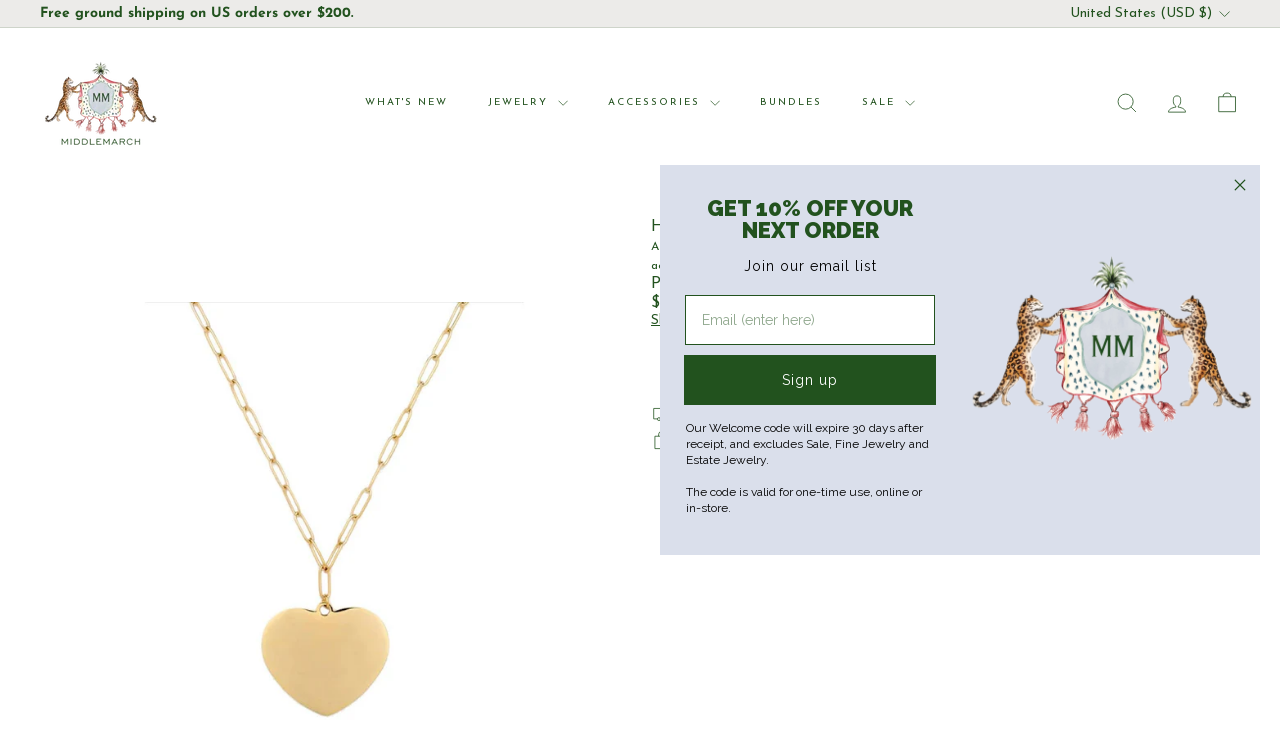

--- FILE ---
content_type: text/html; charset=utf-8
request_url: https://middlemarch.store//variants/44487098728694/?section_id=store-availability
body_size: -134
content:
<div id="shopify-section-store-availability" class="shopify-section">




<div
  data-section-id="store-availability"
  data-section-type="store-availability"
><div class="store-availability">

<svg
  xmlns="http://www.w3.org/2000/svg"
  aria-hidden="true"
  focusable="false"
  role="presentation"
  class="element-icon element-icon-out-of-stock element-icon--line"
  viewbox="0 0 12 13"
  fill="currentColor"
  width="20"
  height="20"
>
  <path
    fill-rule="evenodd"
    d="m7.414 6.5 4.293-4.293A.999.999 0 1 0 10.293.793L6 5.086 1.707.793A.999.999 0 1 0 .293 2.207L4.586 6.5.293 10.793a.999.999 0 1 0 1.414 1.414L6 7.914l4.293 4.293a.997.997 0 0 0 1.414 0 .999.999 0 0 0 0-1.414z"
    clip-rule="evenodd"
  />
</svg>







<div class="store-availability__info"><p>
            


Pickup currently unavailable at <strong>Middlemarch</strong>


          </p></div>
    </div></div>

</div>